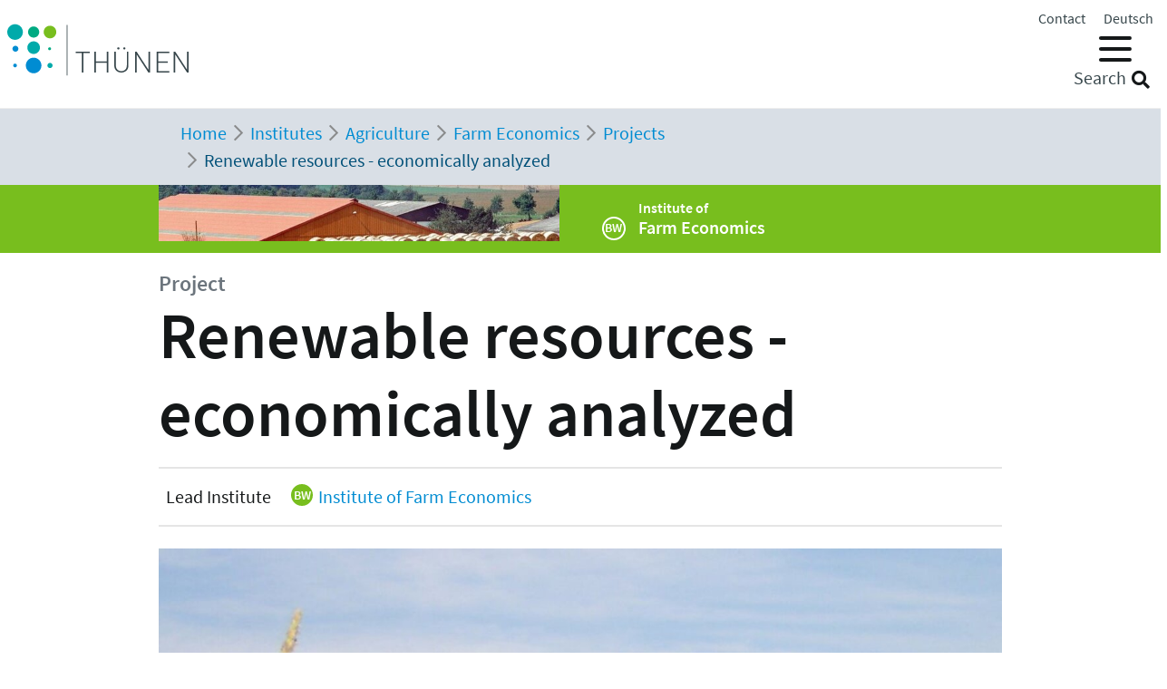

--- FILE ---
content_type: text/html; charset=utf-8
request_url: https://www.thuenen.de/en/institutes/farm-economics/projects/renewable-resources-economically-analyzed
body_size: 11971
content:
<!DOCTYPE html>
<html lang="en">
<head>

<meta charset="utf-8">
<!-- 
	"  coded in 2021 by VisionConnect GmbH - www.visionconnect.de"

	This website is powered by TYPO3 - inspiring people to share!
	TYPO3 is a free open source Content Management Framework initially created by Kasper Skaarhoj and licensed under GNU/GPL.
	TYPO3 is copyright 1998-2026 of Kasper Skaarhoj. Extensions are copyright of their respective owners.
	Information and contribution at https://typo3.org/
-->



<title>en: Renewable resources - economically analyzed</title>
<meta name="generator" content="TYPO3 CMS">
<meta name="viewport" content="width=device-width, initial-scale=1, shrink-to-fit=no">
<meta name="twitter:card" content="summary">
<meta name="audience" content="all">
<meta name="apple-touch-fullscreen" content="yes">
<meta name="apple-mobile-web-app-capable" content="yes">
<meta name="apple-mobile-web-app-status-bar-style" content="black-translucent">
<meta name="mobileoptimized" content="320">
<meta name="handheldfriendly" content="true">
<meta name="format-detection" content="telephone=no">


<link rel="stylesheet" href="/typo3temp/assets/compressed/merged-3c423f1947421fb51b1dad710fed0538-7f3c601358112143cc3ad858233314c8.css?1745839117" media="all">



<script src="/typo3temp/assets/compressed/merged-09adc458315b2c46e62e56e2edc4d775-d69a78fcb5593e95e8a381076bcff4bb.js?1745839117"></script>
<script>
    const m2cCookieLifetime = "7";
</script>

<script>
		window.addEventListener("load", function(){
			window.cookieconsent.initialise({
                "position": "bottom",
				"palette": {
					"popup": {
						"background": "#dedede",
						"text": "#000"
					},
					"button": {
						"background": "#E17D00;",
						"text": "#fff"
					}
				},
				"content": {"message": "Our website uses cookies to give you the best possible service. By continuing to use the site, you agree to its use.","dismiss": "Accept","link": "Our privacy policy","href": "/en/data-protection-statement"					}
			})
		});
	</script><meta name="google-site-verification" content="3Qzngr_PtCtQ1Vs1H_MqGyZnaqvPLKs0y64ji-huWpU" />
<link rel="apple-touch-icon" sizes="57x57" href="https://www.thuenen.de/_assets/9c8c8373163efb014a59249bdf796e91/Graphics/Extensions/Favicons/apple-touch-icon-57x57.png">
<link rel="apple-touch-icon" sizes="60x60" href="https://www.thuenen.de/_assets/9c8c8373163efb014a59249bdf796e91/Graphics/Extensions/Favicons/apple-touch-icon-60x60.png">
<link rel="apple-touch-icon" sizes="72x72" href="https://www.thuenen.de/_assets/9c8c8373163efb014a59249bdf796e91/Graphics/Extensions/Favicons/apple-touch-icon-72x72.png">
<link rel="apple-touch-icon" sizes="76x76" href="https://www.thuenen.de/_assets/9c8c8373163efb014a59249bdf796e91/Graphics/Extensions/Favicons/apple-touch-icon-76x76.png">
<link rel="apple-touch-icon" sizes="114x114" href="https://www.thuenen.de/_assets/9c8c8373163efb014a59249bdf796e91/Graphics/Extensions/Favicons/apple-touch-icon-114x114.png">
<link rel="apple-touch-icon" sizes="120x120" href="https://www.thuenen.de/_assets/9c8c8373163efb014a59249bdf796e91/Graphics/Extensions/Favicons/apple-touch-icon-120x120.png">
<link rel="apple-touch-icon" sizes="144x144" href="https://www.thuenen.de/_assets/9c8c8373163efb014a59249bdf796e91/Graphics/Extensions/Favicons/apple-touch-icon-144x144.png">
<link rel="apple-touch-icon" sizes="152x152" href="https://www.thuenen.de/_assets/9c8c8373163efb014a59249bdf796e91/Graphics/Extensions/Favicons/apple-touch-icon-152x152.png">
<link rel="apple-touch-icon" sizes="180x180" href="https://www.thuenen.de/_assets/9c8c8373163efb014a59249bdf796e91/Graphics/Extensions/Favicons/apple-touch-icon-180x180.png">
<link rel="icon" type="image/png" sizes="192x192"  href="https://www.thuenen.de/_assets/9c8c8373163efb014a59249bdf796e91/Graphics/Extensions/Favicons/android-icon-192x192.png">
<link rel="icon" type="image/png" sizes="32x32" href="https://www.thuenen.de/_assets/9c8c8373163efb014a59249bdf796e91/Graphics/Extensions/Favicons/favicon-32x32.png">
<link rel="icon" type="image/png" sizes="96x96" href="https://www.thuenen.de/_assets/9c8c8373163efb014a59249bdf796e91/Graphics/Extensions/Favicons/favicon-96x96.png">
<link rel="icon" type="image/png" sizes="16x16" href="https://www.thuenen.de/_assets/9c8c8373163efb014a59249bdf796e91/Graphics/Extensions/Favicons/favicon-16x16.png">
<meta name="theme-color" content="#ffffff">




<link rel="canonical" href="https://www.thuenen.de/en/institutes/farm-economics/projects/renewable-resources-economically-analyzed"/>

<link rel="alternate" hreflang="de-DE" href="https://www.thuenen.de/de/fachinstitute/betriebswirtschaft/projekte/nachwachsende-rohstoffe-oekonomisch-bewertet"/>
<link rel="alternate" hreflang="en-GB" href="https://www.thuenen.de/en/institutes/farm-economics/projects/renewable-resources-economically-analyzed"/>
<link rel="alternate" hreflang="x-default" href="https://www.thuenen.de/de/fachinstitute/betriebswirtschaft/projekte/nachwachsende-rohstoffe-oekonomisch-bewertet"/>
</head>
<body class=" default felder" itemscope itemtype="http://schema.org/WebPage">


<div id="canvas" role="main">
	<nav role="navigation" aria-label="Sprunglink">
		<p class="mt-0 mb-0"><a href="#content" class="unsichtbar">Zum Inhalt</a></p>
	</nav>
	<header>
		<div id="mobile-open-button" class="d-xl-none"><a class="mburger">
			<b></b>
			<b></b>
			<b></b>
		</a></div>
		<a href="#content" class="d-none">
			
			Skip to main content</a>
		<div class="container-fluid container-header">	
			<div class="row">
				<div class="col-2 container-logo">

					<a accesskey="0" id="Logo" title="Back to homepage" href="/en/">
						<img title="Back to homepage" alt="Companyname" src="/_assets/9c8c8373163efb014a59249bdf796e91/Graphics/SVG-Logo.svg" width="200" height="80" />
					</a>

				</div>
				<div class="col-10 header-menues-container">
					<div class="header-submenu d-none d-md-block">
						<ul id="headersubmenu">
							<li>
								<a href="/en/contact">Contact</a>
							</li>
							
							
									
										
												<li class=" ">
													
															<a href="/de/fachinstitute/betriebswirtschaft/projekte/nachwachsende-rohstoffe-oekonomisch-bewertet" hreflang="de-DE" title="de">
																<span>Deutsch</span>
															</a>
														
												</li>
											
									
										
									
							
						</ul>
					</div>

					<div class="header-mainmenu">
						<div class="navbar-container"><nav id="mainmenu" class="navbar navbar-expand-lg" role="navigation" aria-label='Main Navigation'><div class="container"><ul class="navbar-nav mr-auto"  role="menu"><li class="nav-item dropdown" role="menuitem"><a href="/en/thuenen-topics/all-19-thuenen-topics" class="nav-link" role="button" aria-haspopup="true" aria-expanded="false" id="dropdown3"><span>Thünen topics</span></a><ul class="dropdown-menu" aria-labelledby="dropdown3"><span class="parentTitle">Thünen topics</span><li class="nav-item dropdown" role="menuitem"><a href="/en/thuenen-topics/natural-resources-and-protected-goods" class="nav-link" role="button" aria-haspopup="true" aria-expanded="false" id="dropdown89"><span>Natural resources and protected goods</span></a><ul class="dropdown-menu" aria-labelledby="dropdown89"><li class="" role="menuitem"><a href="/en/thuenen-topics/soil" class="nav-link"><span>Soil</span></a></li><li class="" role="menuitem"><a href="/en/thuenen-topics/water" class="nav-link"><span>Water</span></a></li><li class="" role="menuitem"><a href="/en/thuenen-topics/climate-and-air" class="nav-link"><span>Climate and Air</span></a></li><li class="" role="menuitem"><a href="/en/thuenen-topics/biodiversity" class="nav-link"><span>Biodiversity</span></a></li><li class="" role="menuitem"><a href="/en/thuenen-topics/forests" class="nav-link"><span>Forests</span></a></li><li class="" role="menuitem"><a href="/en/thuenen-topics/seas" class="nav-link"><span>Seas</span></a></li></ul></li><li class="nav-item dropdown" role="menuitem"><a href="/en/thuenen-topics/production-and-utilization-systems" class="nav-link" role="button" aria-haspopup="true" aria-expanded="false" id="dropdown90"><span>Production and utilization systems</span></a><ul class="dropdown-menu" aria-labelledby="dropdown90"><li class="" role="menuitem"><a href="/en/thuenen-topics/spatial-allocation-concepts-and-wildlife-management" class="nav-link"><span>Spatial Allocation Concepts and Wildlife Management</span></a></li><li class="" role="menuitem"><a href="/en/thuenen-topics/fisheries" class="nav-link"><span>Fisheries</span></a></li><li class="" role="menuitem"><a href="/en/thuenen-topics/forest-management-and-wood-use" class="nav-link"><span>Forest management and Forest adaptation</span></a></li><li class="" role="menuitem"><a href="/en/thuenen-topics/renewable-resources" class="nav-link"><span>Renewable Resources and Wood</span></a></li><li class="" role="menuitem"><a href="/en/thuenen-topics/plant-production" class="nav-link"><span>Plant Production</span></a></li><li class="" role="menuitem"><a href="/en/thuenen-topics/livestock-farming-and-aquaculture" class="nav-link"><span>Livestock Farming and Aquaculture</span></a></li><li class="" role="menuitem"><a href="/en/thuenen-topics/organic-farming" class="nav-link"><span>Organic Farming</span></a></li></ul></li><li class="nav-item dropdown" role="menuitem"><a href="/en/thuenen-topics/economy-society-and-politics" class="nav-link" role="button" aria-haspopup="true" aria-expanded="false" id="dropdown91"><span>Economy, society and politics</span></a><ul class="dropdown-menu" aria-labelledby="dropdown91"><li class="" role="menuitem"><a href="/en/thuenen-topics/rural-areas" class="nav-link"><span>Rural Areas</span></a></li><li class="" role="menuitem"><a href="/en/thuenen-topics/business-structures-and-income" class="nav-link"><span>Business Structures and Income</span></a></li><li class="" role="menuitem"><a href="/en/thuenen-topics/markets-trade-certification" class="nav-link"><span>Markets, Trade, Certification</span></a></li><li class="" role="menuitem"><a href="/en/thuenen-topics/world-food-supply-and-global-resources" class="nav-link"><span>Global Food and Resources</span></a></li><li class="" role="menuitem"><a href="/en/thuenen-topics/consumer-and-society" class="nav-link"><span>Society’s Expectations</span></a></li><li class="" role="menuitem"><a href="/en/thuenen-topics/long-term-policy-concepts" class="nav-link"><span>Long-term Policy Concepts</span></a></li></ul></li><li id="trenner18246" class="trenner"></li><li class="" role="menuitem"><a href="/en/thuenen-topics/all-19-thuenen-topics" class="nav-link"><span>All 19 Thünen topics</span></a></li><li class="close-container"><button type="button" class="close" aria-label="Close"><i class="fal fa-times"></i></button></li></ul></li><li class="nav-item active dropdown" role="menuitem"><a href="/en/institutes/translate-to-english-alle-15-fachinstitute" class="nav-link active" role="button" aria-haspopup="true" aria-expanded="false" id="dropdown4"><span>Institutes</span></a><ul class="dropdown-menu" aria-labelledby="dropdown4"><span class="parentTitle">Institutes</span><li class="nav-item dropdown" role="menuitem"><a href="/en/institutes/rural-areas" class="nav-link" role="button" aria-haspopup="true" aria-expanded="false" id="dropdown18263"><span>Rural Areas</span></a><ul class="dropdown-menu" aria-labelledby="dropdown18263"><li class="" role="menuitem"><a href="/en/institutes/rural-studies" class="nav-link"><span>Rural Studies</span></a></li><li class="" role="menuitem"><a href="/en/institutes/rural-areas/institute-of-rural-economics" class="nav-link"><span>Institute of Rural Economics</span></a></li></ul></li><li class="nav-item active dropdown" role="menuitem"><a href="/en/institutes/translate-to-english-agrar" class="nav-link active" role="button" aria-haspopup="true" aria-expanded="false" id="dropdown92"><span>Agriculture</span></a><ul class="dropdown-menu" aria-labelledby="dropdown92"><li class="active" role="menuitem"><a href="/en/institutes/farm-economics" class="nav-link active"><span>Farm Economics</span></a></li><li class="" role="menuitem"><a href="/en/institutes/market-analysis" class="nav-link"><span>Market Analysis</span></a></li><li class="" role="menuitem"><a href="/en/institutes/translate-to-english-agrar/agricultural-technology" class="nav-link"><span>Agricultural Technology</span></a></li><li class="" role="menuitem"><a href="/en/institutes/biodiversity" class="nav-link"><span>Biodiversity</span></a></li><li class="" role="menuitem"><a href="/en/institutes/climate-smart-agriculture" class="nav-link"><span>Climate-Smart Agriculture</span></a></li><li class="" role="menuitem"><a href="/en/institutes/organic-farming" class="nav-link"><span>Organic Farming</span></a></li></ul></li><li class="nav-item dropdown" role="menuitem"><a href="/en/institutes/translate-to-english-wald" class="nav-link" role="button" aria-haspopup="true" aria-expanded="false" id="dropdown93"><span>Forestry</span></a><ul class="dropdown-menu" aria-labelledby="dropdown93"><li class="" role="menuitem"><a href="/en/institutes/wood-research" class="nav-link"><span>Wood Research</span></a></li><li class="" role="menuitem"><a href="/en/institutes/forestry" class="nav-link"><span>Forestry</span></a></li><li class="" role="menuitem"><a href="/en/institutes/forest-ecosystems" class="nav-link"><span>Forest Ecosystems</span></a></li><li class="" role="menuitem"><a href="/en/institutes/forest-genetics" class="nav-link"><span>Forest Genetics</span></a></li></ul></li><li class="nav-item dropdown" role="menuitem"><a href="/en/institutes/translate-to-english-fisch" class="nav-link" role="button" aria-haspopup="true" aria-expanded="false" id="dropdown94"><span>Fisheries</span></a><ul class="dropdown-menu" aria-labelledby="dropdown94"><li class="" role="menuitem"><a href="/en/institutes/sea-fisheries" class="nav-link"><span>Sea Fisheries</span></a></li><li class="" role="menuitem"><a href="/en/institutes/fisheries-ecology" class="nav-link"><span>Fisheries Ecology</span></a></li><li class="" role="menuitem"><a href="/en/institutes/baltic-sea-fisheries" class="nav-link"><span>Baltic Sea Fisheries</span></a></li></ul></li><li id="trenner18247" class="trenner"></li><li class="" role="menuitem"><a href="/en/institutes/translate-to-english-alle-15-fachinstitute" class="nav-link"><span>All 15 Institutes</span></a></li><li class="close-container"><button type="button" class="close" aria-label="Close"><i class="fal fa-times"></i></button></li></ul></li><li class="nav-item dropdown" role="menuitem"><a href="/en/thuenen-institute" class="nav-link" role="button" aria-haspopup="true" aria-expanded="false" id="dropdown5"><span>Thünen Institute</span></a><ul class="dropdown-menu" aria-labelledby="dropdown5"><span class="parentTitle">Thünen Institute</span><li class="nav-item dropdown" role="menuitem"><a href="/en/thuenen-institute/about-us/the-institute" class="nav-link" role="button" aria-haspopup="true" aria-expanded="false" id="dropdown793"><span>The Institute</span></a><ul class="dropdown-menu" aria-labelledby="dropdown793"><li class="" role="menuitem"><a href="/en/thuenen-institute/about-us/history" class="nav-link"><span>History</span></a></li></ul></li><li class="nav-item dropdown" role="menuitem"><a href="/en/thuenen-institute/info-desk" class="nav-link" role="button" aria-haspopup="true" aria-expanded="false" id="dropdown361"><span>Info Desk</span></a><ul class="dropdown-menu" aria-labelledby="dropdown361"><li class="" role="menuitem"><a href="/en/literature-search" class="nav-link"><span>Literature Search</span></a></li><li class="" role="menuitem"><a href="/en/thuenen-institute/info-desk/publications" class="nav-link"><span>Scientific Series</span></a></li><li class="" role="menuitem"><a href="/en/search-for-staff" class="nav-link"><span>Search for Staff</span></a></li><li class="" role="menuitem"><a href="https://atlas.thuenen.de/atlanten/" target="_blank" class="nav-link" rel="noreferrer"><span>Thünen Atlases (German)</span></a></li></ul></li><li class="nav-item dropdown" role="menuitem"><a href="/en/thuenen-institute/leitung/gremien" class="nav-link" role="button" aria-haspopup="true" aria-expanded="false" id="dropdown18595"><span>President / former President / Advisory Council</span></a><ul class="dropdown-menu" aria-labelledby="dropdown18595"><li class="" role="menuitem"><a href="/en/thuenen-institute/leitung/gremien/praesidentin" class="nav-link"><span>President</span></a></li><li class="" role="menuitem"><a href="/en/thuenen-institute/leitung/gremien/president" class="nav-link"><span>former President</span></a></li><li class="" role="menuitem"><a href="/en/thuenen-institute/leitung/gremien/advisory-council" class="nav-link"><span>Advisory Council</span></a></li></ul></li><li class="nav-item dropdown" role="menuitem"><a href="/en/thuenen-institute/central-division-and-staff-units" class="nav-link" role="button" aria-haspopup="true" aria-expanded="false" id="dropdown362"><span>Central division and staff units</span></a><ul class="dropdown-menu" aria-labelledby="dropdown362"><li class="" role="menuitem"><a href="/en/thuenen-institute/central-division-and-staff-units/presidential-office" class="nav-link"><span>Presidential Office</span></a></li><li class="" role="menuitem"><a href="/en/thuenen-institute/central-division-and-staff-units/public-relations" class="nav-link"><span>Public Relations</span></a></li><li class="" role="menuitem"><a href="/en/thuenen-institute/central-division-and-staff-units/research-coordinator" class="nav-link"><span>Research Coordinator</span></a></li><li class="" role="menuitem"><a href="/en/thuenen-institute/central-division-and-staff-units/centre-for-information-management" class="nav-link"><span>Centre for Information Management</span></a></li><li class="" role="menuitem"><a href="/en/thuenen-institute/central-division-and-staff-units/coordination-unit-climate-soil-biodiversity" class="nav-link"><span>Coordination Unit Climate, Soil, Biodiversity</span></a></li></ul></li><li class="nav-item dropdown" role="menuitem"><a href="/en/thuenen-institute/compound-structures" class="nav-link" role="button" aria-haspopup="true" aria-expanded="false" id="dropdown363"><span>Compound structures</span></a><ul class="dropdown-menu" aria-labelledby="dropdown363"><li class="" role="menuitem"><a href="https://eilt.thuenen.de/" target="_blank" class="nav-link" rel="noreferrer"><span>Experimental fields Trenthorst</span></a></li><li class="" role="menuitem"><a href="/en/thuenen-institute/compound-structures/research-vessels" class="nav-link"><span>Research Vessels</span></a></li><li class="" role="menuitem"><a href="/en/thuenen-institute/compound-structures/thuenen-kompetenzzentrum-holzherkuenfte" class="nav-link"><span>Thünen Centre of Competence on the Origin of Timber</span></a></li><li class="" role="menuitem"><a href="/en/thuenen-institute/compound-structures/the-thuenen-modelling-network" class="nav-link"><span>The Thünen Modelling Network</span></a></li><li class="" role="menuitem"><a href="/en/thuenen-institute/compound-structures/thuenen-geo-information" class="nav-link"><span>Thünen Geo Information</span></a></li><li class="" role="menuitem"><a href="/en/thuenen-institute/compound-structures/thuenen-earth-observation-theo" class="nav-link"><span>Thünen Earth Observation (ThEO)</span></a></li><li class="" role="menuitem"><a href="/en/thuenen-institute/compound-structures/agri-benchmark" class="nav-link"><span>agri benchmark</span></a></li><li class="" role="menuitem"><a href="/en/thuenen-topics/fisheries/fischbestaende-online" class="nav-link"><span>Fischbestände online</span></a></li></ul></li><li class="close-container"><button type="button" class="close" aria-label="Close"><i class="fal fa-times"></i></button></li></ul></li><li class="nav-item dropdown" role="menuitem"><a href="/en/newsroom" class="nav-link" role="button" aria-haspopup="true" aria-expanded="false" id="dropdown18244"><span>Newsroom</span></a><ul class="dropdown-menu" aria-labelledby="dropdown18244"><span class="parentTitle">Newsroom</span><li class="nav-item dropdown" role="menuitem"><a href="/en/newsroom/press-releases" class="nav-link" role="button" aria-haspopup="true" aria-expanded="false" id="dropdown7"><span>Press releases</span></a><ul class="dropdown-menu" aria-labelledby="dropdown7"><li class="" role="menuitem"><a href="/en/thuenen-institute/central-division-and-staff-units/public-relations" class="nav-link"><span>Public Relations</span></a></li><li class="" role="menuitem"><a href="/en/newsroom/press-releases/current-press-releases" class="nav-link"><span>Current Press Releases</span></a></li></ul></li><li class="nav-item dropdown" role="menuitem"><a href="/en/newsroom/events" class="nav-link" role="button" aria-haspopup="true" aria-expanded="false" id="dropdown6"><span>Events</span></a><ul class="dropdown-menu" aria-labelledby="dropdown6"><li class="" role="menuitem"><a href="/en/newsroom/events/translate-to-english-archiv" class="nav-link"><span>Archive</span></a></li></ul></li><li class="nav-item dropdown" role="menuitem"><a href="/en/newsroom/mediathek" class="nav-link" role="button" aria-haspopup="true" aria-expanded="false" id="dropdown6141"><span>Mediathek</span></a><ul class="dropdown-menu" aria-labelledby="dropdown6141"><li class="" role="menuitem"><a href="/en/newsroom/mediathek/podcast" class="nav-link"><span>Podcast</span></a></li><li class="" role="menuitem"><a href="/en/newsroom/mediathek/thuenen-explaines" class="nav-link"><span>Thünen explaines</span></a></li><li class="" role="menuitem"><a href="/en/newsroom/mediathek/fact-check" class="nav-link"><span>Fact check</span></a></li><li class="" role="menuitem"><a href="/en/newsroom/mediathek/videos" class="nav-link"><span>Videos</span></a></li></ul></li><li class="nav-item dropdown" role="menuitem"><a href="/en/thuenen-institute/info-desk" class="nav-link" role="button" aria-haspopup="true" aria-expanded="false" id="dropdown19690"><span>Info Desk</span></a><ul class="dropdown-menu" aria-labelledby="dropdown19690"><li class="" role="menuitem"><a href="/en/newsroom/infothek/wissenschaft-erleben" class="nav-link"><span>Wissenschaft erleben</span></a></li><li class="" role="menuitem"><a href="/en/literature-search" class="nav-link"><span>Literature Search</span></a></li><li class="" role="menuitem"><a href="/en/thuenen-institute/info-desk/publications" class="nav-link"><span>Scientific Series</span></a></li><li class="" role="menuitem"><a href="/en/search-for-staff" class="nav-link"><span>Search for Staff</span></a></li><li class="" role="menuitem"><a href="https://atlas.thuenen.de/atlanten/" class="nav-link"><span>Thünen Atlases (German)</span></a></li><li class="" role="menuitem"><a href="/en/topics/seas/no-fisheries-research-without-research-vessels/sea-blogs" class="nav-link"><span>Sea Blogs</span></a></li></ul></li><li class="close-container"><button type="button" class="close" aria-label="Close"><i class="fal fa-times"></i></button></li></ul></li><li class="nav-item dropdown" role="menuitem"><a href="/en/thuenen-institute/career" class="nav-link" role="button" aria-haspopup="true" aria-expanded="false" id="dropdown18260"><span>Career</span></a><ul class="dropdown-menu" aria-labelledby="dropdown18260"><span class="parentTitle">Career</span><li class="" role="menuitem"><a href="https://www.karriere-thuenen.de/index.php?ac=start&amp;language=2" target="_blank" class="nav-link" rel="noreferrer"><span>Job Offers</span></a></li><li class="" role="menuitem"><a href="/en/thuenen-institute/career/certificate-audit-berufundfamilie" class="nav-link"><span>Certificate "audit berufundfamilie"</span></a></li><li class="" role="menuitem"><a href="/en/thuenen-institute/career/women-in-science" class="nav-link"><span>Women in science</span></a></li><li class="" role="menuitem"><a href="/en/thuenen-institute/career/abschlussarbeiten-bsc-msc-dr-berufsausbildung" class="nav-link"><span>Academic thesis (B.Sc., M.Sc., PhD)   and education</span></a></li><li class="close-container"><button type="button" class="close" aria-label="Close"><i class="fal fa-times"></i></button></li></ul></li></ul></div></nav></div>
						<div class="header-suche d-none d-md-block">
							<div class="top-search" role="search">
								
<div class="tx_solr container">
	<div class="row">
		<div class="col-md-12">
			
	


		<form method="get" action="/en/searchresult" data-suggest="/en/searchresult?type=7384" data-suggest-header="Top Results" accept-charset="utf-8">
			
				<input type="hidden" name="L" value="1" />
				<input type="hidden" name="id" value="18243" />

				<input id="suchinput" accesskey="7" type="text" autocomplete="off" class="tx-solr-q js-solr-q tx-solr-suggest top-search-eingabe" name="tx_solr[q]" value="" />
				<label for="suchinput" class="suchhinweis">Search</label>
				<div class="fa fa-search top-search-lupe" role="button" aria-label="Search" onclick="$('.top-search-eingabe').focus(); $('.top-search form').submit()"></div>
                
					<!-- button class="btn btn-default tx-solr-submit" type="submit"><i class="fa fa-search"></i>-->
				
			
		</form>




		</div>
	</div>
</div>
							</div>
						</div>
					</div>

				</div>
			</div>
		</div>


		<!--f:cObject typoscriptObjectPath="lib.SOLRSearch">
			SOLR Search
			</f:cObject-->

		
			<div id="breadcrumb-menu">
				<div class="container">
					<nav aria-label="breadcrumb" class="clearfix"><div id="breadcrumb" class="container col-lg-11 pl-1"><ol class="breadcrumb" vocab="https://schema.org/" typeof="BreadcrumbList"><li class="breadcrumb-item" property="itemListElement" typeof="ListItem"><a href="/en/" property="item" typeof="WebPage"><span property="name">Home</span></a><meta property="position" content="1" /></li><li class="breadcrumb-item" property="itemListElement" typeof="ListItem"><a href="/en/institutes/translate-to-english-alle-15-fachinstitute" property="item" typeof="WebPage"><span property="name">Institutes</span></a><meta property="position" content="2" /></li><li class="breadcrumb-item" property="itemListElement" typeof="ListItem"><a href="/en/institutes/translate-to-english-agrar" property="item" typeof="WebPage"><span property="name">Agriculture</span></a><meta property="position" content="3" /></li><li class="breadcrumb-item" property="itemListElement" typeof="ListItem"><a href="/en/institutes/farm-economics" property="item" typeof="WebPage"><span property="name">Farm Economics</span></a><meta property="position" content="4" /></li><li class="breadcrumb-item" property="itemListElement" typeof="ListItem"><a href="/en/institutes/farm-economics/projects" property="item" typeof="WebPage"><span property="name">Projects</span></a><meta property="position" content="5" /></li><li class="breadcrumb-item active" aria-current="page" property="itemListElement" typeof="ListItem"><span property="name">Renewable resources - economically analyzed</span><meta property="position" content="6" /></li></ol></div></nav>
				</div>
			</div>
		
	</header>
	<main id="content">
		
		<div class="visual-inhaltsseite pt-0 pb-0">			
				<div class="container-institutsheader container-institutsheader-klein">
					<div id="c64251" class="container-fluid frame frame-default frame-type-mask_institutheader 0"><a id="c72280"></a><div class="container"><div class="row"><div class="col-sm"><div class="institut-image-gross"><img src="/media/_processed_/4/2/csm_Startseite_BW_Betriebsportraits_ts_BLE-Bonn_Thomas_Stephan_dd9b33c06f.jpg" width="657" height="437" alt="Ökologischer Betrieb" title="Ökologischer Betrieb" /></div><div class="institut-image-klein"><img src="/media/_processed_/4/2/csm_Startseite_BW_Betriebsportraits_ts_BLE-Bonn_Thomas_Stephan_d2aaa7a9bf.jpg" width="657" height="93" alt="Ökologischer Betrieb" title="Ökologischer Betrieb" /></div></div><div class="col pl-3 pt-2 d-flex justify-content-center flex-column"><h5 class="text-white">Institute of</h5><h3 class="text-white"><span class="perle-institut">BW</span>
                        Farm Economics</h3></div></div></div></div>



				</div>
		</div>
				
		<!-- TYPO3SEARCH_begin -->
		
<div id="c11469" class=" frame frame-default frame-type-list  bg-default"><a id="c11473"></a><div class="projekt-show"><div class="erweiterte-ueberschrift container"><h4 class="text-muted mb-0">Project</h4><h1>Renewable resources - economically analyzed</h1><hr class="mb-2 mt-2"><div class="pl-1 ueberschrift-institut">

                        Lead Institute

                            <span class="federinstitut institut-BW"><a href="/en/bw"><span class="perle ml-2" style="margin-top: -3px">BW</span>
                                    
                                    Institute of Farm Economics
                                </a></span></div><hr class="mb-2 mt-2"><div class="project-image pt-1 mb-3"><img src="/media/_processed_/c/9/csm_1466_Biogas_04a_e0e9ad2d84.jpg" width="1280" height="874"  class="img-fluid"  alt="Biogasproduction in Germany" ><div class="image-creator-value cont-centered" title="&copy; Thünen-Institut/Michael Welling">&copy; Thünen-Institut/Michael Welling</div><figcaption class="figure-caption pt-1 pb-0">Biogasproduction in Germany</figcaption></div><p class="lead">
                        Renewable resources - economically analyzed
                    </p></div><!-- erweiterter Header Ende--><div class="container"><strong><p>Politics are supporting renewable resources for the provision of bioenergy or for the material use. However, the question arises whether this is the right way: consumers complain about increasing electricity prices, environmentalists about the ploughing of grassland and farmers about increasing land rents. Therefore, we analyze how the political support of renewable resources can be optimized.</p></strong></div></div></div>


<div id="c11470" class=" frame frame-default frame-type-list  bg-default"><a id="c11474"></a><div class="projekt-show"><div class="container"><h2>Background and Objective</h2><p>Due to the political support e.g. der renewable energy act (EEG) more than 2&nbsp;Mio.&nbsp;ha of renewable resources are grown in Germany. The political aim is to protect our climate and reduce the CO2-Emissions. Anyhow, some hot spots in terms of bioenergy production especially for biogas have developed over time. In these regions biogas is competing with dairy and livestock production. <br>The additional costs of the bioenergy production have to be carried by the consumer - in the case of biogas power by the renewable energy surcharge. In 2013 the surcharge increased to 6.2&nbsp;ct/kWh, which accounts for more than 20&nbsp;% of the power price. For this reason we analyze the interdependencies between the promoted energy lines and the traditional agricultural production as well as the energy efficiency and the CO2-balances of the promoted energy lines.</p><h2>Approach</h2><p>To be able to estimate the interdependencies we use economical calculations to examine the competitiveness of different conversion routes like biogas or bioethanol. During these examinations, we take different scenarios of commodity and energy prices as well as the political framework conditions into consideration. Additionally, we assess the different conversion routes based on climatic and energy balances.</p><h3>
                Preliminary Results</h3><p>The promoted energy lines like biogas and bioethanol are characterized by high CO2-mitigation costs. Therefore, the same climatic effect could be achieved with lower costs in other ways. Today more than 20&nbsp;% of the arable land in Germany is used for renewable resources. But the gained energy only accounts for 3&nbsp;% of the national energy consumption. Thus we recommend to reduce the support of arable crops for the production of bioenergy.</p></div><div class="bg-gray350 pt-3 pb-3"><div class="container"><div class="row projekt-show-partner"><div class="col-md-6"><h4>Thünen-Contact</h4><div class="row"><div class="col-3"><img itemprop="image" class="img-fluid" title="Thomas de Witte" src="/media/_processed_/6/1/csm_BW_de_Witte_Thomas_web_7fe662da13.jpg" width="115" height="173" alt="Thomas de Witte" /></div><div class="col-9"><p><strong><a href="/index.php?id=4426&L=1">
                                                
                                                    Dr.
                                                
                                                
                                                    Thomas
                                                
                                                
                                                
                                                        de Witte
                                                    
                                            </a></strong></p><!--
                                        
                                        --><dt>
                                                        Telephone
                                                    </dt><dd>
                                                    
                                                        +49 531 2570 2114
                                                    
                                                    </dd><dt></dt><dd class="text-break"><strong><a href="mailto:thomas.dewitte@thuenen.de">thomas.dewitte@thuenen.de</a></strong></dd></div></div><div class="mt-2"><a class="institutlink bw" href="/en/bw"><span class="perle bgcolor-BW">BW</span> Institute of Farm Economics</a></div></div><div class="col-md-6"><h4>Involved Thünen-Partners</h4><ul><li><a href="/index.php?id=18026&L=1">Plaas, Elke</a><a class="institutlink bw" href="/en/bw"><span class="perle bgcolor-BW">BW</span> Institute of Farm Economics</a></li></ul></div><div class="col-md-6"><h4>Duration</h4><p>
                    
                        Permanent task
                    
                    
                            1.2001 - 12.2027
                    
                </p></div><div class="col-md-6"><h4>More Information</h3><p><strong>Project status:</strong>
                        ongoing
                        <br></p></div></div></div></div></div></div>


<div id="c11472" class="container frame frame-default frame-type-list  bg-default"><a id="c11475"></a><header><h2 class="">
				Publications to the project
			</h2></header><div class="th-publications-wrapper js-list-pagination" id="publist-11472"><div class="row  mb-2"><div class="col"><nav role="navigation" aria-label="Pagination Navigation"><ul class="pagination pagination-top justify-content-center justify-content-lg-start"></ul></nav></div><div class="col search-container"><div class="input-group input-group-sm d-flex justify-content-center justify-content-lg-end"><input aria-label="Search" placeholder="Search"" class="search" /><div class="input-group-append"><button class="btn btn-primary" aria-label="Suchen"><i class="fa fa-search"></i></button></div></div></div></div><ol class="th-publications list"><li><span class="d-none iteration">0</span><p class="th-publikationen-zitat"><b>Osterburg B, Ackermann A, Böhm J, Bösch M, Dauber J, Witte T de, Elsasser P, Erasmi S, Gocht A, Hansen H, Heidecke C, Klimek S, Krämer C, Kuhnert H, Moldovan A, Nieberg H, Pahmeyer C, Plaas E, Rock J, Röder N, Söder M, Tetteh GO, Tiemeyer B, Tietz A, Wegmann J, Zinnbauer M</b> (2023) Flächennutzung und Flächennutzungsansprüche in Deutschland. Braunschweig:  Johann Heinrich von Thünen-Institut, 98  p, Thünen Working Paper 224, <a href="https://doi.org/10.3220/WP1697436258000" target="_blank">DOI:10.3220/WP1697436258000</a></p><p class="th-publikationen-dokpfad"><a href="https://literatur.thuenen.de/digbib_extern/dn067046.pdf">https://literatur.thuenen.de/digbib_extern/dn067046.pdf</a></p></li><li><span class="d-none iteration">1</span><p class="th-publikationen-zitat"><b>Heise J, Dehler M, Witte T de</b> (2022) Wie wirtschaftlich ist viehloser Ökolandbau? Rhein Bauernzeitg(23):27-29

                    </p></li><li><span class="d-none iteration">2</span><p class="th-publikationen-zitat"><b>Osterburg B, Heidecke C, Bolte A, Braun J, Dieter M, Dunger K, Elsasser P, Fischer R, Flessa H, Fuß R, Günter S, Jacobs A, Offermann F, Rock J, Rösemann C, Rüter S, Schmidt TG, Schröder J-M, Schweinle J, Tiemeyer B, Weimar H, Welling J, Witte T de</b> (2019) Folgenabschätzung für Maßnahmenoptionen im Bereich Landwirtschaft und landwirtschaftliche Landnutzung, Forstwirtschaft und Holznutzung zur Umsetzung des Klimaschutzplans 2050. Braunschweig:  Johann Heinrich von Thünen-Institut, 150  p, Thünen Working Paper 137, <a href="https://doi.org/10.3220/WP1576590038000" target="_blank">DOI:10.3220/WP1576590038000</a></p><p class="th-publikationen-dokpfad"><a href="https://literatur.thuenen.de/digbib_extern/dn061835.pdf">https://literatur.thuenen.de/digbib_extern/dn061835.pdf</a></p></li><li><span class="d-none iteration">3</span><p class="th-publikationen-zitat"><b>Gömann H, Witte T de, Peter G, Tietz A</b> (2013) Auswirkungen der Biogaserzeugung auf die Landwirtschaft. Braunschweig:  Johann Heinrich von Thünen-Institut, 78  p, Thünen Rep 10, <a href="https://doi.org/10.3220/REP_10_2013" target="_blank">DOI:10.3220/REP_10_2013</a></p><p class="th-publikationen-dokpfad"><a href="https://literatur.thuenen.de/digbib_extern/bitv/dn052748.pdf">https://literatur.thuenen.de/digbib_extern/bitv/dn052748.pdf</a></p></li><li><span class="d-none iteration">4</span><p class="th-publikationen-zitat"><b>Osterburg B, Rüter S, Freibauer A, Witte T de, Elsasser P, Kätsch S, Leischner B, Paulsen HM, Rock J, Röder N, Sanders J, Schweinle J, Steuk J, Stichnothe H, Stümer W, Welling J, Wolff A</b> (2013) Handlungsoptionen für den Klimaschutz in der deutschen Agrar- und Forstwirtschaft. Braunschweig:  Johann Heinrich von Thünen-Institut, 158  p, Thünen Rep 11, <a href="https://doi.org/10.3220/REP_11_2013" target="_blank">DOI:10.3220/REP_11_2013</a></p><p class="th-publikationen-dokpfad"><a href="https://literatur.thuenen.de/digbib_extern/dn052858.pdf">https://literatur.thuenen.de/digbib_extern/dn052858.pdf</a></p></li><li><span class="d-none iteration">5</span><p class="th-publikationen-zitat"><b>Isermeyer F, Bolte A, Dieter M, Witte T de, Zimmer Y</b> (2012) Bewertung der Leopoldina-Studie 2012 zur Bioenergie. Agra Europe (Bonn) 53(40):S1-8

                    </p></li><li><span class="d-none iteration">6</span><p class="th-publikationen-zitat"><b>Witte T de</b> (2012) Entwicklung eines betriebswirtschaftlichen Ansatzes zur Ex-ante-Analyse von Agrarstrukturwirkungen der Biogasf&ouml;rderung - angewendet am Beispiel des <abbr title="Erneuerbare-Energien-Gesetz " lang="de">EEG</abbr> 2009 in Niedersachsen. Braunschweig:  Johann Heinrich von Thünen-Institut, 248, 61  p, Göttingen, Univ, Diss, Landbauforsch SH 366

                    </p><p class="th-publikationen-dokpfad"><a href="https://literatur.thuenen.de/digbib_extern/dn051403.pdf">https://literatur.thuenen.de/digbib_extern/dn051403.pdf</a></p></li><li><span class="d-none iteration">7</span><p class="th-publikationen-zitat"><b>Scholwin F, Trommler M, Rensberg N, Krautz A, Hennig C, Zimmer Y, Gömann H, Kreins P, Witte T de, Ellsiepen S, Röder N, Osterburg B, et al</b> (2011) Nachhaltige Biogaserzeugung in Deutschland - Bewertung der Wirkungen des <abbr title="Erneuerbare-Energien-Gesetz " lang="de">EEG</abbr> : Endbericht. Leipzig:  Deutsches BiomasseForschungsZentrum, 232  p

                    </p></li><li><span class="d-none iteration">8</span><p class="th-publikationen-zitat"><b>Rothe A, Osterburg B, Witte T de, Zimmer Y</b> (2010) Endbericht : Modellgestützte Folgenabschätzungen für den Anbau nachwachsender Rohstoffe in Deutschland ; Laufzeit 15.04.2007 - 15.04.2010. Braunschweig:  vTI, 242  p

                    </p><p class="th-publikationen-dokpfad"><a href="https://literatur.thuenen.de/digbib_extern/dn047291.pdf">https://literatur.thuenen.de/digbib_extern/dn047291.pdf</a></p></li></ol><ul class="pagination pagination-bottom justify-content-center justify-content-lg-start"></ul></div><script>
            var ergebnis = {
  "Projekt": 1466,
  "Sortierung": "Jahr",
  "Ergebnis_pro_seite": 5,
  "Sofort_ergebnis": 1,
  "KeinBlaettern":false
};
            if (ergebnis.Ergebnis_pro_seite) var ergebnisProSeite = ergebnis.Ergebnis_pro_seite;
            if (!ergebnisProSeite) var ergebnisProSeite = 20;
            console.log(ergebnisProSeite);
        </script><script>

        function ulnumber11472 (obj) {
            var i = obj.data('i');
            var page = obj.data('page');
            var start = (i-1) * page + 1;
            $('#publist-11472 ol.th-publications').attr('start', start);
        };

    document.addEventListener("DOMContentLoaded", function(event) { 
        var publistoptions = {
            valueNames: [ 'iteration', 'th-publikationen-zitat' ],
            page: ergebnisProSeite,
            pagination: [{
                name: "paginationTop",
                paginationClass: 'pagination-top',
                item: "<li class='page-item'><a href='#testtest' onclick='ulnumber11472($(this))' class='page page-link'></a></li>",
                outerWindow: 3
            }, {
                name: "paginationBottom",
                paginationClass: 'pagination-bottom',
                item: "<li class='page-item'><a href='#testtest' onclick='ulnumber11472($(this))' class='page page-link'></a></li>",
                outerWindow: 3
            }]
        };

        // Suche ausblenden, wenn weniger als 20 Einträge
        const pubListCont = document.querySelector('#publist-11472');
        const publicationsList = pubListCont.querySelector('.th-publications');
        const searchContainer = pubListCont.querySelector('.search-container');

        if (publicationsList && publicationsList.children.length < 20) {
            searchContainer.style.display = 'none';
        }
        
        var pubList = new List('publist-11472', publistoptions);

        pubList.on('searchComplete', function() {
            $('#publist-11472 ol.th-publications').attr('start', 1);
        })
        
    });

    </script></div>


		<!-- TYPO3SEARCH_end -->

	
		<div class="container">
			<div class="row justify-content-end">
				<div id="back-to-top" class="mr-2 mr-md-0">Scroll to top <i class="fas fa-chevron-up"></i></div>
			</div>
		</div>
		
		<div class="content-footer container">
			<div class="row">
				<div class="col-sm-6 text-center text-sm-left">

					Follow us

					<a href="https://twitter.com/Thuenen_aktuell" target="_blank" title="twitter"><i class="fab fa-twitter fa-2x text-primary pl-3 align-middle"></i></a>

					<a href="https://de.linkedin.com/company/thuenen" target="_blank" title="linkedin"><i class="fab fa-linkedin fa-2x text-primary pl-2 align-middle"></i></a>

					<a href="https://wisskomm.social/@Thuenen_aktuell" target="_blank" title="mastodon"><i class="fab fa-mastodon fa-2x text-primary pl-2 align-middle"></i></a>

				</div>
				<div class="col-sm-6">
					
<div id="c97662" class="container frame frame-default frame-type-html  bg-default"><a id="c97663"></a><style>
.bmel {
  width: 110px;
  float: right;
  clear: right;
  margin-right: -500px;
}

@media screen and (max-width: 1370px) and (min-width: 1000px) {
  .bmel {
  width: 110px;
  float: right;
  clear: right;
  margin-right: -500px;
}
}

@media screen and (max-width: 1000px) and (min-width: 600px) {
  .bmel {
  width: 110px;
  float: right;
  clear: right;
  margin-right: -300px;
}
}

@media screen and (max-width: 600px) {
  .bmel {
  width: 110px;
  float: unset;
  clear: right;
  margin-right: 0px;
  margin-bottom: 100px;  
}
}

</style><div class="bmel"><a href="https://www.bmel.de" target="_blank" title="BMLEH"><img src="/media/allgemein/logos/BMLEH_Logo.svg" alt="Öffnet Webseite des BMLEH in neuem Tab"></a></div></div>


<div id="c97654" class="container frame frame-default frame-type-html  bg-default"><a id="c97661"></a>
				
				
					



				
				
				

    Follow us
<a href="https://de.linkedin.com/company/thuenen" target="_blank" title="LinkedIn"><img src="/media/allgemein/logos/linkedin.png" alt="Opens LinkedIn in new tab" style="padding-right: 15px;padding-left: 10px;"></a><a href="https://bsky.app/profile/did:plc:wh2xseckmirft76uy3ymppxv" target="_blank" title="Bluesky"><img src="/media/allgemein/logos/bluesky.png" alt="Opens Bluesky in new tab" style="padding-right: 15px;"></a><a href="https://wisskomm.social/@Thuenen_aktuell" target="_blank" title="Mastodon"><img src="/media/allgemein/logos/mastodon.png" alt="Opens Mastodon in new tab" style="padding-right: 15px;"></a><a href="https://www.instagram.com/thuenen_institut/" target="_blank" title="Instagram"><img src="/media/allgemein/logos/instagram.png" alt="Opens Instagram in new tab" style="padding-right: 15px;"></a><a href="https://www.youtube.com/@Th%C3%BCnen-Institut" target="_blank" title="YouTube"><img src="/media/allgemein/logos/youtube.png" alt="Opens YouTube in new tab" style="padding-right: 15px;"></a></div>


				</div>
			</div>
		</div>
	</main>
	<footer class="bg-dark text-light pt-2 pb-2 mt-10">
		<section id="menu-footer" class="container">
			
			<div class="row">
				<div class="col-12 col-sm-6 container-footer-menues">
					<div class="row">
						<nav class="col-6 col-sm-4">
							<ul class="nav"><li class="navi-tem">Representatives<ul class="nav flex-column"><li class="navi-tem"><a href="/en/thuenen-institute/about-us/structure/data-protection-commissioner" class="nav-link" id="info5648">Data Protection Commissioner</a></li><li class="navi-tem"><a href="/en/thuenen-institute/about-us/structure/equal-opportunity-commissioner" class="nav-link" id="info1491">Equal Opportunity Commissioner</a></li><li class="navi-tem"><a href="/en/thuenen-institute/about-us/structure/corruption-prevention" class="nav-link" id="info5649">Corruption Prevention</a></li><li class="navi-tem"><a href="/en/tierschutz" class="nav-link" id="info20497">Animal welfare</a></li><li class="navi-tem"><a href="/en/sustainability" class="nav-link" id="info23294">Sustainability</a></li><li class="navi-tem"><a href="/en/gute-wissenschaftliche-praxis" class="nav-link" id="info18596">Good scientific practice</a></li><li class="navi-tem"><a href="/en/open-data" class="nav-link" id="info19164">Open Data</a></li></ul></li></ul>
						</nav>
						<nav class="col-6 col-sm-6">
							<ul class="nav"><li class="navi-tem">Quicklinks<ul class="nav flex-column"><li class="navi-tem"><a href="/en/accessibility" class="nav-link" id="info10942">Ac­ces­si­bil­i­ty</a></li><li class="navi-tem"><a href="/en/e-invoice" class="nav-link" id="info10945">E-Invoice</a></li><li class="navi-tem"><a href="/en/thuenen-institute/about-us/locations-and-how-to-find-us" class="nav-link" id="info323">Locations and How to find us</a></li><li class="navi-tem"><a href="/en/thuenen-institute/info-desk/johann-heinrich-von-thuenen" class="nav-link" id="info5948">J. H. von Thünen</a></li></ul></li></ul>
						</nav>

					</div>

				</div>
				<div class="col-12 col-sm-6 container-footer-infos">
					
<div id="c64215" class="container frame frame-default frame-type-textpic  bg-default"><a id="c73557"></a><div class="ce-textpic ce-center ce-above"><div class="ce-bodytext"><h3>Johann Heinrich von Thünen Institute</h3><h4>Federal Research Institute for Rural Areas, Forestry and Fisheries</h4><div class="table-responsive"><p></p><figure class="table"><table class="table"><tbody><tr><td>Bundesallee 50<br>38116 Braunschweig<br>Deutschland</td><td>Phone: <a href="tel:" title="00495315961003">+ 49 531 596 1003</a><br>Fax: + 49 531 596 1099<br>Mail: <a href="mailto:info@thuenen.de">info@thuenen.de</a></td></tr></tbody></table><p></p></figure></div><p><a href="/en/newsroom/press-releases/current-press-releases" class="btn btn-primary">Press</a><a href="/en/newsroom/events" class="btn btn-primary">Events</a></p></div></div></div>


<div id="c83012" class="container frame frame-default frame-type-html  bg-default"><a id="c93839"></a><style>
#canvas .text-sm-left {
    display: none;
  }
</style></div>


				</div>
				
				
				
			</div>
		</section>
		<section id="footer-bottom" class="container">
			<div class="row flex-column-reverse flex-sm-row">
				<div class="col-12 col-sm-6">
					<div id="copyright">©
						2026
						Johann Heinrich von Thünen-Institut
					</div>
				</div>
				<div class="col-12 col-sm-6">
					<nav class="col">
						<ul class="nav"><li class="navi-tem"><a href="/en/data-protection-statement" class="nav-link" id="info18724">Data Protection Statement</a></li><li class="navi-tem"><a href="/en/legal-notice-and-data-privacy" class="nav-link" id="info52">Legal notice</a></li></ul>
					</nav>
				</div>
			</div>
			
		</section>
	</footer>

</div>
<script src="/typo3temp/assets/compressed/merged-a641adce67ab0cef41c75fd4a2cc0ecf-f810ab570434fb3ede7892dd43bc2007.js?1745839117"></script>
<script src="/typo3temp/assets/compressed/merged-363063a9653f020f633b42748a09b732-d51ea8ba4f429bbfe7a17a261361a625.js?1745839117"></script>

<!-- Matomo -->
<script>
	var _paq = window._paq = window._paq || [];
	/* tracker methods like "setCustomDimension" should be called before "trackPageView" */
	_paq.push(['trackPageView']);
	_paq.push(['enableLinkTracking']);
	(function() {
	  var u="https://piwik.thuenen.de/";
	  _paq.push(['setTrackerUrl', u+'matomo.php']);
	  _paq.push(['setSiteId', '1']);
	  var d=document, g=d.createElement('script'), s=d.getElementsByTagName('script')[0];
	  g.async=true; g.src=u+'matomo.js'; s.parentNode.insertBefore(g,s);
	})();
</script>
<!-- End Matomo Code -->
</body>
</html>